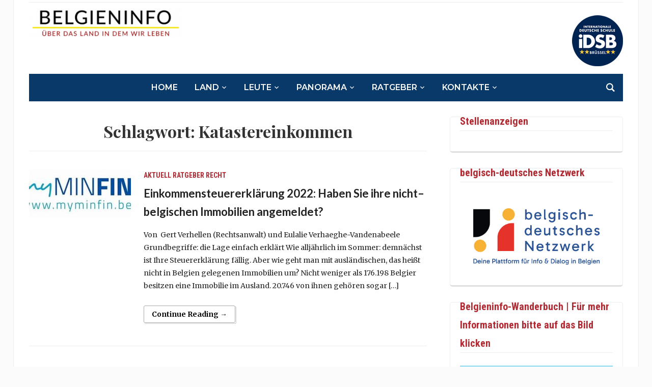

--- FILE ---
content_type: text/html; charset=UTF-8
request_url: https://belgieninfo.net/wp-admin/admin-ajax.php
body_size: 211
content:
2275790.9b65fcdd93dd8f77af2a5730bede016c

--- FILE ---
content_type: text/css
request_url: https://belgieninfo.net/wp-content/themes/tribune-child/style.css?ver=1.0
body_size: 212
content:
/*
Theme Name: Tribune Child
Theme URI: https://www.wpzoom.com/themes/tribune
Template: tribune
Description: This is a simple Child Theme.
Author: WPZOOM
Author URI: https://www.wpzoom.com
Version: 1.0
*/

/* Write your custom CSS code below or add it in the Customizer > Additional CSS */
